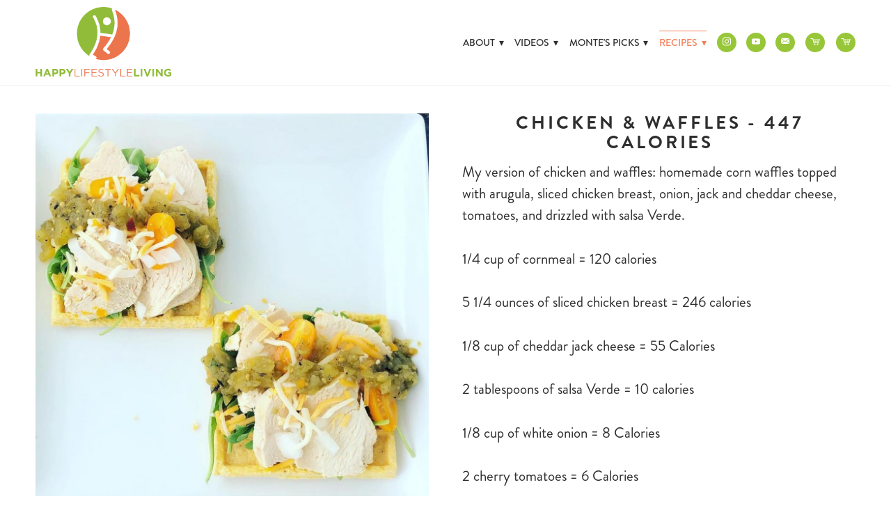

--- FILE ---
content_type: text/html; charset=utf-8
request_url: https://www.google.com/recaptcha/api2/aframe
body_size: 268
content:
<!DOCTYPE HTML><html><head><meta http-equiv="content-type" content="text/html; charset=UTF-8"></head><body><script nonce="bewkpRWs204H-h-F38LTqw">/** Anti-fraud and anti-abuse applications only. See google.com/recaptcha */ try{var clients={'sodar':'https://pagead2.googlesyndication.com/pagead/sodar?'};window.addEventListener("message",function(a){try{if(a.source===window.parent){var b=JSON.parse(a.data);var c=clients[b['id']];if(c){var d=document.createElement('img');d.src=c+b['params']+'&rc='+(localStorage.getItem("rc::a")?sessionStorage.getItem("rc::b"):"");window.document.body.appendChild(d);sessionStorage.setItem("rc::e",parseInt(sessionStorage.getItem("rc::e")||0)+1);localStorage.setItem("rc::h",'1769493120050');}}}catch(b){}});window.parent.postMessage("_grecaptcha_ready", "*");}catch(b){}</script></body></html>

--- FILE ---
content_type: text/css; charset=utf-8
request_url: https://happylifestyleliving.com/css/page?styleIds=YjAzOWY4NWM3ZTkwNDc1NTk4YTg0YzU3OGEwYjgyYWUsZWRkMDVhZDFmYzUzNDhhZWIxYTMwYjcxMDFlOTJkZjAsYmI3NDVmOTgwMTdmNDljYzk5ZTJiY2ExNGUxYmFjN2I=
body_size: 48
content:
.blockWrap_bb745f98017f49cc99e2bca14e1bac7b .blockInnerContent{text-align:left;}

--- FILE ---
content_type: application/javascript; charset=utf-8
request_url: https://happylifestyleliving.com/js/body
body_size: 178
content:
//AdSense
function putInHead(html) {
$(html).appendTo('head');
}
putInHead('<script data-ad-client=“ca-pub-7943780043880129" async src="https://pagead2.googlesyndication.com/pagead/js/adsbygoogle.js"></script>');